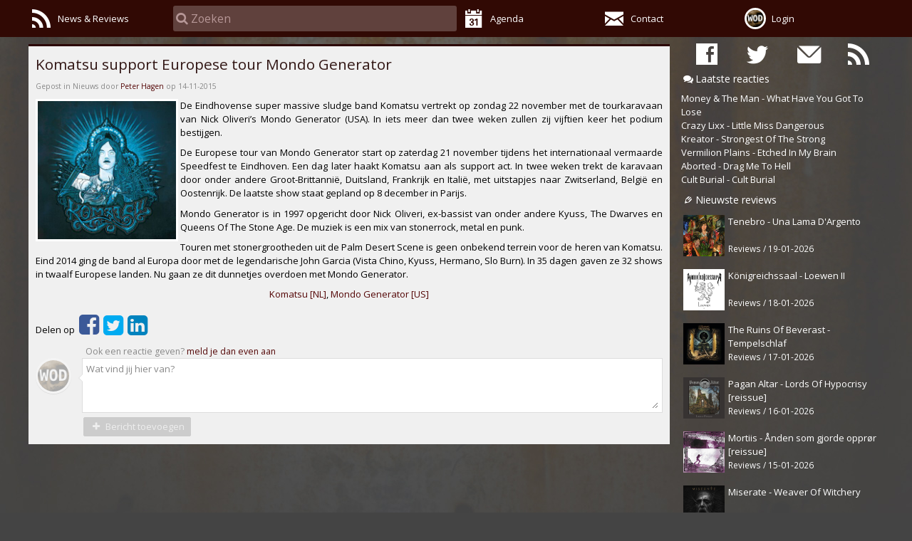

--- FILE ---
content_type: text/html; charset=utf-8
request_url: https://www.wingsofdeath.net/Komatsu-support-Europese-tour-Mondo-Generator
body_size: 13713
content:
<!DOCTYPE html>
<html lang="NL">
<head>
    <meta charset="utf-8" />
    <meta name="viewport" content="width=device-width, initial-scale=1.0, maximum-scale=2.0, user-scalable=yes" />
    <meta name="Author" content="WingsOfDeath.net">
    <meta name="theme-color" content="#952425">
    <meta name="apple-mobile-web-app-status-bar-style" content="#952425">
    <title>Komatsu support Europese tour Mondo Generator | WingsOfDeath.net</title>
    <link rel="icon" type="image/x-icon" href="/theme/image/favicon.ico"/>
    <link rel="alternate" type="application/rss+xml" href="/home/rss" title="RSS feed" /> 
<link rel="canonical" href="https://www.wingsofdeath.net/Komatsu-support-Europese-tour-Mondo-Generator"/>    <meta name="description" content="Komatsu support Europese tour Mondo Generator" />
<link rel="publisher" href="https://plus.google.com/&#x2B;WingsofdeathNet" />    <script type="text/javascript" src="/Asset/script/jquery/jquery.min.js"></script>
    <script type="text/javascript">
        if (typeof document.createElement('canvas').getContext !== "function") {
            for (var e, l = 'section article aside figcaption figure footer header hgroup nav section time'.split(' '); e = l.pop(); document.createElement(e));
        }
    </script>
    <script type="application/ld+json">
{"@context":"http://schema.org","@type":"Website","name":"WingsOfDeath.net","alternateName":"WOD","publisher":"WingsOfDeath.net","url":"https://www.wingsofdeath.net/","sameAs":["https://www.facebook.com/wingsofdeath.net","https://www.twitter.com/wingsofdeath"]}
</script>
<script type="application/ld+json">
{"@type":"Organization","url":"https://www.wingsofdeath.net/","logo":"https://www.wingsofdeath.net/cache/1/126ae4895c82/00c800c82/wod.avatar.jpg","image":"https://www.wingsofdeath.net/","@context":"http://schema.org","address":{"Type":"PostalAddress","AddressLocality":"Harderwijk","PostalCode":"3844 BK","StreetAddress":"Churchill-laan 35"},"email":"info@wingsofdeath.net","name":"WingsOfDeath.net","telephone":"+31648560492","sameAs":["https://www.facebook.com/wingsofdeath.net","https://www.twitter.com/wingsofdeath"]}
</script>

    <meta property="og:title" content="Komatsu support Europese tour Mondo Generator" />
    <meta property="og:description" content="Komatsu support Europese tour Mondo Generator" />
    <meta property="og:type" content="article" />
    <meta property="og:url" content="https://www.wingsofdeath.net/Komatsu-support-Europese-tour-Mondo-Generator" />
<meta property="og:image" content="https://www.wingsofdeath.net/cache/14de/1266316baf38/0258013b1/kom.jpg" />
<meta property="og:image:width" content="600" />
<meta property="og:image:width" content="315" />
    
    
    
</head>
<body>
    <noscript>
    Your browser doesn't support javascript, or its turned off.
    </noscript>
            <script type="text/javascript">
            "use strict";
            var debug = false;
            var unloading = false;
            
            if (!!debug){
                window.onbeforeunload = function() {
                    debug && console.warn("onbeforeunload event");
                }; 
                
                window.onunload = function() {
                    debug && console.warn("onunload event");
                    unloading = true;
                };
                
                document.addEventListener('pagehide', function(event) {
                    debug && console.warn("pagehide event");
                });
                
                window.addEventListener('online', () => {
                    console.log('we are online');
                });
                window.addEventListener('offline', () => { 
                    console.log('we are offline');
                });
            }
            
            document.addEventListener('DOMContentLoaded', () => {
                if ('serviceWorker' in navigator) { // && 'Notification' in window) {
                    registerServiceWorker();
                } else {
                    console.log('ServiceWorker en Notification zijn niet ondersteund.');
                }
            });
            
            function registerServiceWorker() {
                let serviceWorker = navigator.serviceWorker;
                
                serviceWorker.addEventListener('controllerchange', function (event) {
                    !!debug && console.warn('Controllerchange event', event);
                    document.body.dispatchEvent(new Event("sw-controller-change"));
                });
                
                serviceWorker.addEventListener('message', event => {
                    !!debug && console.log("serviceWorker message", event, event.data);
                });

                if (!serviceWorker.controller) {
                    serviceWorker
                        .register("/serviceworker.js", { scope: "/" })
                        .then((registration) => {
                            !!debug && console.log('ServiceWorker geïnstalleerd:', registration);
                            
                            if (!!!serviceWorker.controller) {
                                !!debug && console.log("no controller available");
                            } else if (!!registration.installing) {
                                !!debug && console.log("registration.installing");
                            } else if (!!registration.waiting) {
                                !!debug && console.log("registration.waiting. We wont call skip waiting. We could show a message that we could reload");
                                // registration.waiting.postMessage('skipWaiting');
                                
                                document.body.dispatchEvent(new Event("sw-controller-waiting"));
                            }
                        })
                        .catch((error) => {
                            console.error("Registration failed", error);
                        });
                } else {
                    app.debug && console.log('We hebben een bestaande serviceworker.');
                }
            }
        </script>

    <link type="text/css" rel="stylesheet" href="/Asset/script/sweetalert/dist/sweetalert.min.css?v=2dc9a311" />
<link type="text/css" rel="stylesheet" href="/theme/css/fontello/css/wod.css?v=2dc9a311" />
<link type="text/css" rel="stylesheet" href="/theme/css/default.1200.css?v=2dc9a311" />


    <script type="text/javascript">
        $(function () {
            window.app = window.app || new cmsApp(window);
            $.extend(window.app, {"lang":"nl","dateFormat":"DD-MM-YYYY","datetimeFormat":"DD-MM-YYYY HH:mm","timeFormat":"HH:mm","Timezone":"Europe/Amsterdam","currencyFormat":{"d":",","s":".","n":"2","c":"€","gs":3}});
            app.scriptUID = "#{__UID__}";
            app.messages = {"required":"Dit veld is verplicht"};

            $(window).resize(function () {
                var $body = $("body").removeClass("mobile");

                // Dont scale on minimum size
                if ($(window).width() < 480) {
                    $('head meta[name=viewport]').attr("content", "width=device-width, initial-scale=1, maximum-scale=1, user-scalable=0");
                    $body.addClass("mobile");
                } else if ($(window).width() < 767) {
                    // Dont scale on minimum size
                    $('head meta[name=viewport]').attr("content", "width=device-width, initial-scale=1, maximum-scale=1, user-scalable=0");
                    $body.addClass("mobile");
                } else {
                    $('head meta[name=viewport]').attr("content", "width=device-width, initial-scale=1.0, user-scalable=yes");
                    $("article.bodyContent").removeClass('toggleMenu');
                }
            }).trigger("resize");

            $("body").requestToken("sZSPX1T1Z677kh-jHHk5M_iDAyywrJ1p5BoFcVd0yVw");
        });
    </script>


    <div id="loadingIndicator">Loading...</div>

    





<link rel="preload" property='stylesheet' as="style" href="https://fonts.googleapis.com/css?family=Open+Sans:400,700" type="text/css" />
<script type="text/javascript">
    "use strict";
    
    $(window).on("load", function() {
        $("link[rel=preload]")
            .on("load", function() { $(window).trigger("resize"); })
            .attr("rel", "stylesheet");
    });
    
    $(function () {
        $("body").on("allow-social-media", function(event) {
            app.loadOnDemand.allowLoad = true;
            app.loadOnDemand.onLoad();
        });
        
        // If accept cookie has been set
app.loadOnDemand.allowLoad = false;    });
</script>

<header>
    <nav class="topNav">
        <div class="maxwidth">
            <div>
                <div><a href="/Home" title="All news & reviews"><i class="icon-rss"></i><label>News & Reviews</label></a></div>
                <div class="search">
                    <div>
                        <i class="icon-search"></i>
                        <input type="text" id="navSearch"/>
                    </div>
                </div>
                <div><a href="/Agenda" title="Agenda"><i class="icon-calendar-1"></i><label>Agenda</label></a></div>
                <div><a href="/Contact" title="Contact"><i class="icon-mail-2"></i><label>Contact</label></a></div>
                <div class="avatar"><a href="#"><img src="/cache/1/126ae4895c82/00c800c81/wod.avatar.jpg" title="Account" alt="Account" class="me avatar" /><label>Login</label></a></div>
            </div>
        </div>

        <script type="text/javascript">
            //<!--
            "use strict";
            $(function () {
                var $topNav = $("header > nav.topNav");
                var $resultPanel = $("div.searchresult > div");
                var $avatarA = $topNav.find(".avatar > a");
                
                wod.account.registerForUpdate(function (state) {
                    $avatarA.find(">span").text(((state || {}).HasAccount || null) === true ? "Account" : "Login");
                });

                // Update notifications in title (remember the original title)
                $("head > title").data("title", $("head > title").text());
                wod.account.registerForUpdate(function (state) {
                    var cnt = Math.min(0, (state || {}).MsgCnt || 0);
                    document.title = String.join(" ", [String.encaps(cnt, "[", "]"), $("head > title").data("title")]);

                    $avatarA.toggleClass("badge", cnt > 0);
                    if (cnt > 9) { cnt = "9+" }
                    else if (cnt > 0) { cnt = cnt }
                    else { cnt = '' }
                    
                    $avatarA[0].setAttribute("data-badge", cnt);
                });

                $topNav.find(".avatar > a")
                    .setClick(function(event) {
                        // Call InlineAccount
                        app.ajax({
                            url: "/Wod/InlineAccount",
                            onSucces: function(response) {
                                wod.updateState(response.State);

                                // Create form
                                var $form = $.dynamicForm(response.Data).create({
                                    events: {
                                        close: function(event) {
                                            event.preventDefault();
                                            $resultPanel.slideUp(250, function() { $(this).empty(); });
                                        }
                                    }
                                });

                                // Hide search panel
                                $resultPanel
                                    .empty()
                                    .prepend($form)
                                    .slideDown(250);
                            },
                            onError: function(response) {
                                alert(response.Error);
                            }
                        });
                    });

                $("div.searchresult, header").on("click", function(event) {
                    event.stopPropagation();
                });

                $("body").on("click", function(event) {
                    $("div.searchresult > div").slideUp(250, function() { $(this).empty(); });
                });

                var inlineSearchResultForm = $.dynamicForm({"Id":"_Views_Wod_Forms_InlineSearchResult_cshtml","View":"[base64]/[base64]","Enc":"Base64","UID":"{__UID__}","HtmlEncoded":true});
                
                $topNav.find("#navSearch")
                    .placeHolderAutoComplete({
                        allowManualItems: false,
                        minimumCharacters: 2,
                        keyTimeout: 400,
                        url: "/Wod/InlineSearch",
                        disableAutoScale: true,
                        //onLoadStart: function() { $("header > nav.topNav > ul > li.search").addClass("loading"); },
                        //onLoadFinish: function() { $("header > nav.topNav > ul > li.search").removeClass("loading"); },
                        onEnter: function(source) {
                            var $result =  $("div.searchresult > div");
                            var val = source.$input.val();
                            if (val.length === 0 && $result.is(":visible")) {
                                $result.slideUp(250, function() { $(this).empty(); });
                            } else if ($result.is(":visible") === false && val.length > 0) {
                                source._lastValue = null;
                                source.fetchList(val);
                            }
                        },
                        onEscape: function(source) {
                            // Close the result and clean the input
                            $("div.searchresult > div").slideUp(250, function() { $(this).empty(); });
                            source.$input.val("");
                        },
                        onShowResult: function(data) {
                            if ((data.State || null) !== null) { wod.updateState(data.State || null); }

                            var $form = $resultPanel.find("form.search-result");
                            if ($form.length === 0) {
                                $form = inlineSearchResultForm.create({ 
                                    data: data,
                                    events: {
                                        close: function(event) {
                                            event.preventDefault();
                                            $resultPanel.slideUp(250, function() { $(this).empty(); });
                                        }
                                    }});
                                $resultPanel.empty().hide().append($form);
                            } else {
                                $form.trigger("fill", [data]);
                            }
                        
                            if (!$resultPanel.is(":visible")) {
                                $resultPanel.slideDown(250);
                            }
                        }
                    });

                $topNav.find(".search")
                    .find("div.uapl_container, a")
                    .on("click", function(event) {
                        event.preventDefault();
                        $topNav.find(".search > input").focus();
                    });
                $topNav.find(".search")
                    .find("div.uapl_container > input")
                    .attr("placeholder", "Zoeken");

                $(window).on("resize", function (event) {
                    $("body").removeClass("mobile");

                    // Dont scale on minimum size
                    if ($(window).width() < 480) {
                        $('head meta[name=viewport]').attr("content", "width=device-width, initial-scale=1, maximum-scale=1, user-scalable=0");
                        $("body").addClass("mobile");
                    } else if ($(window).width() < 767) {
                        // Dont scale on minimum size
                        $('head meta[name=viewport]').attr("content", "width=device-width, initial-scale=1, maximum-scale=1, user-scalable=0");
                    } else {
                        $('head meta[name=viewport]').attr("content", "width=device-width, initial-scale=1.0, user-scalable=yes");
                    }
                }).trigger("resize");
            });
            //--></script>
    </nav>
    <div class="searchresult"><div class="maxwidth"></div></div>
</header>
<div class="headerSpacer"></div>


    <div class="articleSpacer maxwidth"></div>

<div class="article maxwidth">
    <nav id="rightNav">
        <ul class="socmedicons">
            <li><a href="https://www.facebook.com/wingsofdeath.net" target="new" title="WingsOfDeath on Facebook"><i class="icon-facebook"></i></a></li>
            <li><a href="https://www.twitter.com/wingsofdeath" target="new" title="WingsOfDeath on Twitter"><i class="icon-twitter"></i></a></li>
            <li><a href="/mailinglist" title="Mailinglist"><i class="icon-mail-1"></i></a></li>
            <li><a href="/home/rss" title="RSS"><i class="icon-rss"></i></a></li>
        </ul>

        <h2><i class="icon-chat"></i>Laatste reacties</h2>
        <ul class="latestComments">
                <li><a href="/Money-The-Man-What-Have-You-Got-To-Lose" title="Money &amp; The Man - What Have You Got To Lose">Money &amp; The Man - What Have You Got To Lose</a></li>
                <li><a href="/Crazy-Lixx-Little-Miss-Dangerous" title="Crazy Lixx - Little Miss Dangerous">Crazy Lixx - Little Miss Dangerous</a></li>
                <li><a href="/Kreator-Strongest-Of-The-Strong" title="Kreator - Strongest Of The Strong">Kreator - Strongest Of The Strong</a></li>
                <li><a href="/Vermilion-Plains-Etched-In-My-Brain" title="Vermilion Plains - Etched In My Brain">Vermilion Plains - Etched In My Brain</a></li>
                <li><a href="/Aborted-Drag-Me-To-Hell" title="Aborted - Drag Me To Hell">Aborted - Drag Me To Hell</a></li>
                <li><a href="/Cult-Burial-Cult-Burial" title="Cult Burial - Cult Burial">Cult Burial - Cult Burial</a></li>
        </ul>

        <h2><i class="icon-Reviews"></i>Nieuwste reviews</h2>
        <ul class="articles">
                    <li>
                        <a href="/Tenebro-Una-Lama-D-Argento" title="Tenebro - Una Lama D&#x27;Argento">
                            <span class="thumb"><img src="/cache/c250/126d2cb9e12f/00c800c81/tenebro.jpg" title="Tenebro - Una Lama D&#x27;Argento" alt="Tenebro - Una Lama D&#x27;Argento" /></span>
                            <span class="title">Tenebro - Una Lama D&#x27;Argento</span>
                            <span class="details">Reviews / 19-01-2026</span>
                        </a>
                    </li>
                    <li>
                        <a href="/Konigreichssaal-Loewen-II" title="K&#xF6;nigreichssaal - Loewen II">
                            <span class="thumb"><img src="/cache/c29a/126d2d24db65/00c800c81/konigreichsaal.jpg" title="K&#xF6;nigreichssaal - Loewen II" alt="K&#xF6;nigreichssaal - Loewen II" /></span>
                            <span class="title">K&#xF6;nigreichssaal - Loewen II</span>
                            <span class="details">Reviews / 18-01-2026</span>
                        </a>
                    </li>
                    <li>
                        <a href="/The-Ruins-Of-Beverast-Tempelschlaf" title="The Ruins Of Beverast - Tempelschlaf">
                            <span class="thumb"><img src="/cache/c289/126d2d155fc8/00c800c81/Tempelschlaf-Cover3000x300.jpg" title="The Ruins Of Beverast - Tempelschlaf" alt="The Ruins Of Beverast - Tempelschlaf" /></span>
                            <span class="title">The Ruins Of Beverast - Tempelschlaf</span>
                            <span class="details">Reviews / 17-01-2026</span>
                        </a>
                    </li>
                    <li>
                        <a href="/Pagan-Altar-Lords-Of-Hypocrisy-reissue" title="Pagan Altar - Lords Of Hypocrisy [reissue]">
                            <span class="thumb"><img src="/cache/c0c1/126b154c23e4/00c800c81/c6e796eb-41ab-448e-9144-f64be0f10f85.jpg" title="Pagan Altar - Lords Of Hypocrisy [reissue]" alt="Pagan Altar - Lords Of Hypocrisy [reissue]" /></span>
                            <span class="title">Pagan Altar - Lords Of Hypocrisy [reissue]</span>
                            <span class="details">Reviews / 16-01-2026</span>
                        </a>
                    </li>
                    <li>
                        <a href="/Mortiis-Anden-som-gjorde-opprr-reissue" title="Mortiis - &#xC5;nden som gjorde oppr&#xF8;r [reissue]">
                            <span class="thumb"><img src="/cache/c277/126d2cf65309/00c800c81/mortiis.jpg" title="Mortiis - &#xC5;nden som gjorde oppr&#xF8;r [reissue]" alt="Mortiis - &#xC5;nden som gjorde oppr&#xF8;r [reissue]" /></span>
                            <span class="title">Mortiis - &#xC5;nden som gjorde oppr&#xF8;r [reissue]</span>
                            <span class="details">Reviews / 15-01-2026</span>
                        </a>
                    </li>
                    <li>
                        <a href="/Miserate-Weaver-Of-Witchery" title="Miserate - Weaver Of Witchery">
                            <span class="thumb"><img src="/cache/c249/126d2cb9ff8f/00c800c81/miserate.jpg" title="Miserate - Weaver Of Witchery" alt="Miserate - Weaver Of Witchery" /></span>
                            <span class="title">Miserate - Weaver Of Witchery</span>
                            <span class="details">Reviews / 14-01-2026</span>
                        </a>
                    </li>
                    <li>
                        <a href="/92558-Tenebro-Uomo-Mangia-Uomo" title="Tenebro - Uomo Mangia Uomo">
                            <span class="thumb"><img src="/cache/c252/126d2cb9f827/00c800c81/tenebroEP.jpg" title="Tenebro - Uomo Mangia Uomo" alt="Tenebro - Uomo Mangia Uomo" /></span>
                            <span class="title">Tenebro - Uomo Mangia Uomo</span>
                            <span class="details">Reviews / 13-01-2026</span>
                        </a>
                    </li>
                    <li>
                        <a href="/Slyther-Chronicles-Of-Despair" title="Slyther - Chronicles Of Despair">
                            <span class="thumb"><img src="/cache/c20f/126d2c4d8602/00c800c81/slyther.jpg" title="Slyther - Chronicles Of Despair" alt="Slyther - Chronicles Of Despair" /></span>
                            <span class="title">Slyther - Chronicles Of Despair</span>
                            <span class="details">Reviews / 12-01-2026</span>
                        </a>
                    </li>
                    <li>
                        <a href="/Heteropsy-Embalming" title="Heteropsy - Embalming">
                            <span class="thumb"><img src="/cache/c201/126d2c3e6255/00c800c81/heteropsy.jpg" title="Heteropsy - Embalming" alt="Heteropsy - Embalming" /></span>
                            <span class="title">Heteropsy - Embalming</span>
                            <span class="details">Reviews / 11-01-2026</span>
                        </a>
                    </li>
                    <li>
                        <a href="/Melancholie-Winterkronieken" title="Melancholie - Winterkronieken">
                            <span class="thumb"><img src="/cache/c24e/126d2cb850af/00c800c81/melancholie.jpg" title="Melancholie - Winterkronieken" alt="Melancholie - Winterkronieken" /></span>
                            <span class="title">Melancholie - Winterkronieken</span>
                            <span class="details">Reviews / 11-01-2026</span>
                        </a>
                    </li>
                    <li>
                        <a href="/Exelerate-Help-For-The-Helpless" title="Exelerate - Help For The Helpless">
                            <span class="thumb"><img src="/cache/c215/126d2c4f06db/00c800c81/exelerate.jpg" title="Exelerate - Help For The Helpless" alt="Exelerate - Help For The Helpless" /></span>
                            <span class="title">Exelerate - Help For The Helpless</span>
                            <span class="details">Reviews / 10-01-2026</span>
                        </a>
                    </li>
                    <li>
                        <a href="/Zeegang-Van-Niets-Uit-Deze-Wereld" title="Zeegang - Van Niets Uit Deze Wereld">
                            <span class="thumb"><img src="/cache/c22e/126d2c8ba1c3/00c800c81/zeegang.jpg" title="Zeegang - Van Niets Uit Deze Wereld" alt="Zeegang - Van Niets Uit Deze Wereld" /></span>
                            <span class="title">Zeegang - Van Niets Uit Deze Wereld</span>
                            <span class="details">Reviews / 09-01-2026</span>
                        </a>
                    </li>
                    <li>
                        <a href="/Death-Obvious-Death-Obvious" title="Death Obvious - Death Obvious">
                            <span class="thumb"><img src="/cache/c1c7/126b1b32c5f3/00c800c81/deathobvious.jpg" title="Death Obvious - Death Obvious" alt="Death Obvious - Death Obvious" /></span>
                            <span class="title">Death Obvious - Death Obvious</span>
                            <span class="details">Reviews / 08-01-2026</span>
                        </a>
                    </li>
                    <li>
                        <a href="/Puritan-Bone-Ecstasy-on-the-Frontier-of-Blood" title="Puritan Bone - Ecstasy on the Frontier of Blood">
                            <span class="thumb"><img src="/cache/c21d/126d2c5e20c0/00c800c81/puritanbone.jpg" title="Puritan Bone - Ecstasy on the Frontier of Blood" alt="Puritan Bone - Ecstasy on the Frontier of Blood" /></span>
                            <span class="title">Puritan Bone - Ecstasy on the Frontier of Blood</span>
                            <span class="details">Reviews / 07-01-2026</span>
                        </a>
                    </li>
                    <li>
                        <a href="/Cathedral-Society-s-Pact-With-Satan" title="Cathedral - Society&#x27;s Pact With Satan">
                            <span class="thumb"><img src="/cache/c20d/126d2c4f3cd7/00c800c81/cathedral.jpg" title="Cathedral - Society&#x27;s Pact With Satan" alt="Cathedral - Society&#x27;s Pact With Satan" /></span>
                            <span class="title">Cathedral - Society&#x27;s Pact With Satan</span>
                            <span class="details">Reviews / 06-01-2026</span>
                        </a>
                    </li>
        </ul>
    </nav>
    <article>
        

<h1>
    <a href="/Komatsu-support-Europese-tour-Mondo-Generator" title="Komatsu support Europese tour Mondo Generator">
Komatsu support Europese tour Mondo Generator    </a>
</h1>
<div class="auteur">
Gepost in Nieuws door <a href="/Wod/Member/1" title="Peter">Peter Hagen</a> op 14-11-2015</div>
            <img class="defaultImage" src="/cache/14de/1266316baf38/019001900/kom.jpg" title="Komatsu support Europese tour Mondo Generator" />
<p>De Eindhovense super massive sludge band <em class="marked notranslate">Komatsu</em> vertrekt op zondag 22 november met de tourkaravaan van Nick Oliveri’s <em class="marked notranslate">Mondo Generator</em> (USA). In iets meer dan twee weken zullen zij vijftien keer het podium bestijgen.</p><p>De Europese tour van Mondo Generator start op zaterdag 21 november tijdens het internationaal vermaarde <em class="marked notranslate">Speedfest</em> te Eindhoven. Een dag later haakt Komatsu aan als support act. In twee weken trekt de karavaan door onder andere Groot-Brittannië, Duitsland, Frankrijk en Italië, met uitstapjes naar Zwitserland, België en Oostenrijk. De laatste show staat gepland op 8 december in Parijs.</p><p>Mondo Generator is in 1997 opgericht door Nick Oliveri, ex-bassist van onder andere Kyuss, The Dwarves en Queens Of The Stone Age. De muziek is een mix van stonerrock, metal en punk.</p><p>Touren met stonergrootheden uit de Palm Desert Scene is geen onbekend terrein voor de heren van Komatsu. Eind 2014 ging de band al Europa door met de legendarische John Garcia (Vista Chino, Kyuss, Hermano, Slo Burn). In 35 dagen gaven ze 32 shows in twaalf Europese landen. Nu gaan ze dit dunnetjes overdoen met Mondo Generator.</p>
            <p class="naw"><a title="Komatsu [NL]" href="/Wod/Naw/6536">Komatsu [NL]</a>, <a title="Mondo Generator [US]" href="/Wod/Naw/5682">Mondo Generator [US]</a></p>


<div class="barcontainer socialmedia">
    <ul class="share-buttons">
    <li>Delen op </li>
    <li><a href="https://www.facebook.com/sharer/sharer.php?u=https%3A%2F%2Fwww.wingsofdeath.net%2F%2FKomatsu-support-Europese-tour-Mondo-Generator&t=WingsOfDeath%20rock%20%26%20metal%20promotions" title="Share on Facebook" target="_blank" class="facebook"><i class="icon-facebook-squared"></i></a></li>
    <li><a href="https://twitter.com/intent/tweet?source=https%3A%2F%2Fwww.wingsofdeath.net%2F%2FKomatsu-support-Europese-tour-Mondo-Generator&text=Komatsu%20support%20Europese%20tour%20Mondo%20Generator%20-%20https%3A%2F%2Fwww.wingsofdeath.net%2F%2FKomatsu-support-Europese-tour-Mondo-Generator&via=wingsofdeath" target="_blank" title="Tweet" class="twitter"><i class="icon-twitter-squared"></i></a></li>
    <li><a href="http://www.linkedin.com/shareArticle?mini=true&url=https%3A%2F%2Fwww.wingsofdeath.net%2F%2FKomatsu-support-Europese-tour-Mondo-Generator&title=Komatsu%20support%20Europese%20tour%20Mondo%20Generator%20-%20https%3A%2F%2Fwww.wingsofdeath.net%2F%2FKomatsu-support-Europese-tour-Mondo-Generator&summary=WingsOfDeath%20rock%20%26%20metal%20promotions&source=https%3A%2F%2Fwww.wingsofdeath.net%2F%2FKomatsu-support-Europese-tour-Mondo-Generator" target="_blank" title="Share on LinkedIn" class="linkedin"><i class="icon-linkedin-squared"></i></a></li>
</ul>
</partial>
</div>

    

<div class="comments">
    <ul>
        <li class="reply"></li>
    </ul>
    <script type="text/javascript">
			$(document)
				.ready(function () {
				    var commentForm = $.dynamicForm({"Id":"_Views_Wod_Forms_CommentForm_cshtml","View":"[base64]/[base64]","Enc":"Base64","UID":"{__UID__}","HtmlEncoded":true});

				    var $form = commentForm
						.create({ data: {"LastEvent":0,"Subscribed":false,"Key":"nIEekVoAXPjUj3uyD0nILERW-bhmHTdnwFmwNdnMN34"}, validation: true })
						.on("updateThread", function(event, response) {
						    if ((response.State || null) !== null) {
						        wod.updateState(response.State);
						    }

						    var data = $form.data("rec");
						    var $reply = $("div.comments > ul > li.reply");

						    if ((response.Data || null) != null) {
						        $.each(response.Data.Msgs || [], function(index, Msg) {
						            app.fixDates(Msg);

						            var $li = $("<li class='msg new' />").data("rec", Msg.EventId)
										.append($("<div class='avatar' />").append($("<img class='avatar' />").attr("src", Msg.AvatarUrl).attr("title", Msg.Name)))
										.append($("<div class='comment arrow_box' />")
											.append($("<div class='text'/>").html(wod.unescape(Msg.Message)))
											.append($("<p class='smaller about' />").text("Door {1} {0}".format(wod.date.readable(Msg.CreatedOn), Msg.Name))));

						            $reply.before($li);

						            if (data.LastEvent < Msg.EventId)
						                data.LastEvent = Msg.EventId;
						        });

						        data.Subscribed = (response.Data.Subscribed || false) == true;
						    }
						    $form.data("rec", data);

						    setTimeout(function() { $("div.comments > ul > li.msg.new").removeClass("new"); }, 100);
						});

				    $("div.comments > ul > li.reply")
						.empty()
						.append($form);

				    wod.account.registerForUpdate(function(state) {
				        state = state || {};
				        if ((state.HasAccount || false) === true) {
				            $form.removeClass("noaccount").removeClass("disabled");
				        } else {
				            $form.addClass("disabled noaccount");
				        }

				        $form
							.find("img.me.avatar")
							.attr("src", state.UrlAvatar);
				    });

				});
    </script>
</div></partial>

    </article>
</div>
<footer></footer>

<script type="text/javascript">
    "use strict";
    
    $(function () {
        $('header img').on('dragstart', function (event) { event.preventDefault(); });
        

        var current = {"Created":"2026-01-20T01:24:30.1173492","HasAccount":false,"UrlAvatar":"/cache/1/126ae4895c82/00c800c81/wod.avatar.jpg"};
        var stored = app.storage.getItem("wod.state");
        if (stored && stored.Created && current && current.Created && current.Created < stored.Created) {
             current = stored; 
             
        }
        wod.account.init(current);

    });
</script>


    <script type="text/javascript" src="/Asset/script/app.min.js?v=2dc9a311"></script>
<script type="text/javascript" src="/Asset/script/app-form.min.js?v=2dc9a311"></script>
<script type="text/javascript" src="/Asset/script/dayjs.min.js?v=2dc9a311"></script>
<script type="text/javascript" src="/Asset/script/validation/jquery.validate.min.js?v=2dc9a311"></script>
<script type="text/javascript" src="/Asset/script/sweetalert/dist/sweetalert.min.js?v=2dc9a311"></script>
<script type="text/javascript" src="/Asset/script/app-overlay.min.js?v=2dc9a311"></script>
<script type="text/javascript" src="/Asset/script/app-autocomplete-placeholder.min.js?v=2dc9a311"></script>
<script type="text/javascript" src="/theme/script/wod.min.js?v=2dc9a311"></script>

    
     
    </body>
</html>